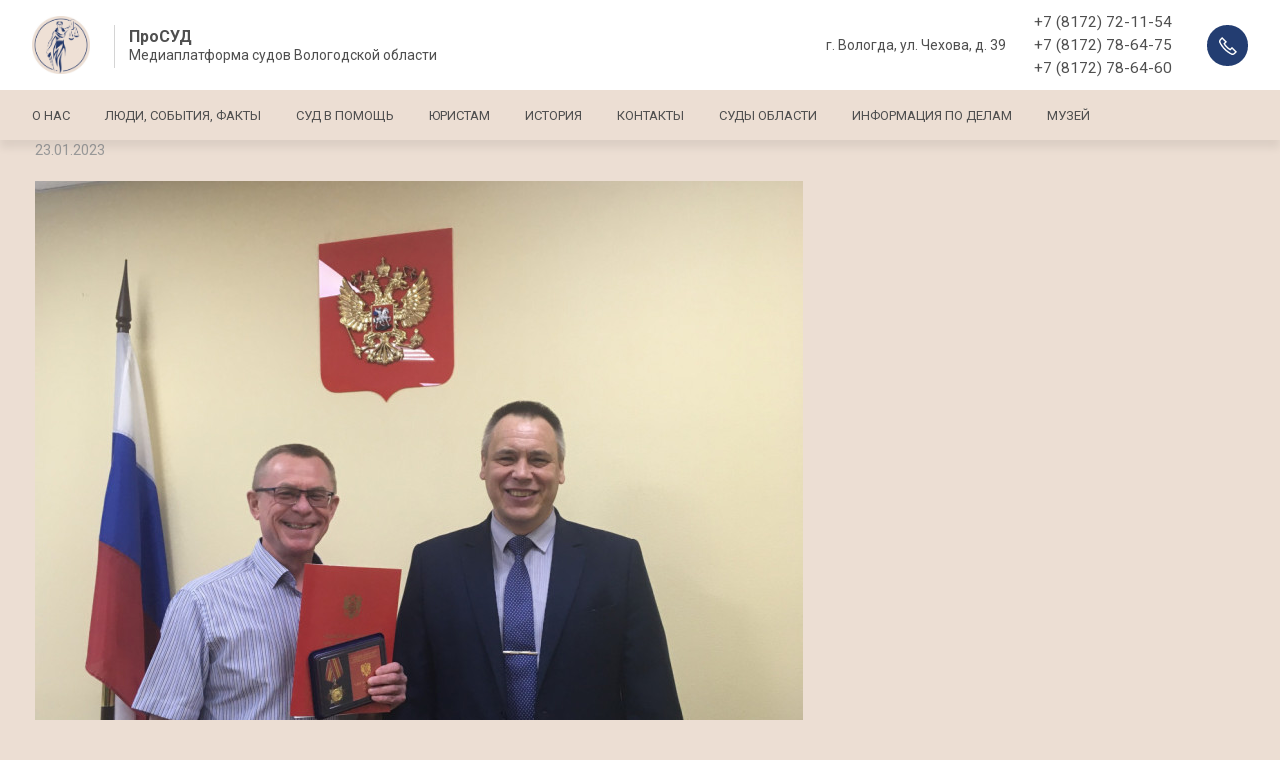

--- FILE ---
content_type: text/html; charset=UTF-8
request_url: https://www.prosud35.ru/blog/v-sheksninskom-rayonnom-sude-sostoyalos-torzhestvennoe-meropriyatie-posvyaschennoe-ukhodu-v
body_size: 7079
content:

<!DOCTYPE html>
<html lang="ru" dir="ltr">
  <head>
    <meta charset="utf-8" />
<link rel="canonical" href="https://www.prosud35.ru/blog/v-sheksninskom-rayonnom-sude-sostoyalos-torzhestvennoe-meropriyatie-posvyaschennoe-ukhodu-v" />
<meta name="description" content="Свою трудовую деятельность в судебном системе Юрий Николаевич начал с 2002 года. С 08 января 2002 года в соответствии с Указом Президента Российской Федерации от 05.12.2001 №1406 Юрий Николаевич Колесников был назначен на должность судьи Чагодощенского районного суда на трехлетний срок полномочий. Указом Президента РФ от 05.04.2006 г. №319 Юрий Николаевич назначен судьей без ограничения срока полномочий." />
<meta name="yandex-verification" content="bfc9a951285b7a2b" />
<meta name="google-site-verification" content="ing1c_wNuF2XIOD1S-ArffE9ZBOndqaK8dIv6J6Uaac" />
<script>
      
        function getCookie(cname) {
          let name = cname + '=';
          let decodedCookie = decodeURIComponent(document.cookie);
          let ca = decodedCookie.split(';');
          let res = '';
          ca.forEach(function(elem) {
            let values = elem.split('=');
            let key = values[0].trim();
            if (key === cname) {
              res = values[1];
            }
          });
          return res;
        }
        let ga = getCookie('_ga');
        let ya = getCookie('_ym_uid');
        var _paq = _paq || [];
        var u = '/';
        var d = document;
        g = d.createElement('script');
        s = d.getElementsByTagName('script')[0];
        _paq.push(['setDocumentTitle', d.domain + '/' + d.title]);
        _paq.push(['setTrackerUrl', u + 's.html']);
        _paq.push(['setSiteId', '1']);
        _paq.push(['setCustomDimension', 2, '4KRTv4bJ4YZApGpRu43Wng']);
        _paq.push(['setCustomDimension', 1, ya]);
        _paq.push(['setCustomDimension', 3, ga]);
        _paq.push(['enableLinkTracking']);
        _paq.push(['trackPageView']);
        g.type = 'text/javascript';
        g.async = true;
        g.defer = true;
        g.src = u + 's.js';
        s.parentNode.insertBefore(g, s);
      </script>
<meta name="Generator" content="Drupal 9 (https://www.drupal.org)" />
<meta name="MobileOptimized" content="width" />
<meta name="HandheldFriendly" content="true" />
<meta name="viewport" content="width=device-width" />
<link rel="icon" href="/sites/default/files/lwc8-1wh0y0_4.jpg" type="image/jpeg" />

    <meta http-equiv="x-ua-compatible" content="ie=edge">
    <title>В Шекснинском районном суде состоялось торжественное мероприятие, посвященное уходу в почетную отставку судьи Колесникова Юрия Николаевича | ПроСУД</title>
    <link rel="stylesheet" media="all" href="/sites/default/files/css/css_p_UGKdJ71k2WhjD_1hwNyADd83OgTc8YOHvkPVrLNMs.css" />
<link rel="stylesheet" media="all" href="/sites/default/files/css/css_MpP_-mUTTUM3Ks7jrXyW9qn1YI6SzPj70fC_FikncJo.css" />
<link rel="stylesheet" media="print" href="/sites/default/files/css/css_IImshSFruEw24g6Zen9f_09sVsr_pZfXHjbt-s9sl00.css" />
<link rel="stylesheet" media="all" href="/sites/default/files/css/css_TobWKLjxVXBjJvOob-QAP-G--TeCV6XmQtesdPXaGvs.css" />

    
  </head>
  <body class="page-node-view not-front page-node-910 path-node node--type-blog">
    
      <div class="dialog-off-canvas-main-canvas" data-off-canvas-main-canvas>
      

<div class="page page--service page--order-">

      
<header class="header">
  <div class="header-full">
    <div class="container">
      <div class="header-row">
        <div class="header-col header-col--logo">
          <a href="https://www.prosud35.ru/" class="header-logo header-logo--bordered">
                          <div class="header-logo-image">
                <img src="/sites/default/files/lwc8-1wh0y0_3.jpg" alt="Home" />


              </div>
                                      <div class="header-logo-content">
                <div class="header-logo-title">
                  ПроСУД
                </div>
                <div class="header-logo-text">
                  Медиаплатформа судов Вологодской области
                </div>
              </div>
                      </a>
        </div>
                          <div class="header-col header-col--address">
            г. Вологда, ул. Чехова, д. 39
          </div>
                
        <div class="header-toggler" id="header-toggler">
          <div class="header-toggler-item header-toggler-item--1"></div>
          <div class="header-toggler-item header-toggler-item--2"></div>
          <div class="header-toggler-item header-toggler-item--3"></div>
        </div>
        <div class="header-col header-col--phones">
          <div class="header-phone">
                          <a href="tel:+7 (8172) 72-11-54">+7 (8172) 72-11-54</a>
                          <a href="tel: +7 (8172) 78-64-75"> +7 (8172) 78-64-75</a>
                          <a href="tel: +7 (8172) 78-64-60"> +7 (8172) 78-64-60</a>
                      </div>
          <div class="header-button">
            <button type="button" class="btn btn--main btn--recall" data-bs-toggle="modal" data-bs-target="#block-adaptive-form-callme">
              Обратный вызов
            </button>
          </div>
        </div>
      </div>
    </div>
  </div>
  <div class="header-nav">
    <div class="container">
      <div class="header-nav-content">
                    <div class="region region-menu-main">
    <nav role="navigation" aria-labelledby="block-adaptive-menu-main-menu" id="block-adaptive-menu-main" class="block block-menu navigation menu--main">
            
  <h2 class="visually-hidden" id="block-adaptive-menu-main-menu">Основная навигация</h2>
  

        
              <ul class="nav nav-inline main-menu">
    
                <li class="menu-item">

        <a href="/press-sluzhba-sudov-vologodskoy-oblasti" class="nav-link">
                    О нас
        </a>

        
      </li>
                <li class="menu-item">

        <a href="/blog" class="nav-link">
                    Люди, события, факты
        </a>

        
      </li>
                <li class="menu-item">

        <a href="/news" class="nav-link">
                    Суд в помощь
        </a>

        
      </li>
                <li class="menu-item">

        <a href="/event" class="nav-link">
                    Юристам
        </a>

        
      </li>
                <li class="menu-item">

        <a href="/history" class="nav-link">
                    История
        </a>

        
      </li>
                <li class="menu-item">

        <a href="/kontakty" class="nav-link">
                    Контакты
        </a>

        
      </li>
                <li class="menu-item">

        <a href="/sudyoblasti" class="nav-link">
                    Суды области
        </a>

        
      </li>
                <li class="menu-item">

        <a href="https://sdp.vologdaoblsud.ru/" class="nav-link">
                    Информация по делам
        </a>

        
      </li>
                <li class="menu-item">

        <a href="https://museum.vologdaoblsud.ru/" class="nav-link">
                    Музей
        </a>

        
      </li>
        </ul>
  


  </nav>

  </div>

                <div class="header-nav-right">
                              
          <div class="header-nav-button">
            <button type="button" class="btn btn--main btn--recall" data-bs-toggle="modal" data-bs-target="#block-adaptive-form-callme">
              Обратный вызов
            </button>
          </div>
        </div>
      </div>
    </div>
  </div>
</header>
  
  <main class="page-content">
    <div id="sys">
      <div class="container">
        
          <div class="region region-messages">
    <div data-drupal-messages-fallback class="hidden"></div>

  </div>

      </div>
    </div>
            
        <div class="container">
          
          <div class="page-columns">
            
              <div class="region region-content">
    <div id="block-adaptive-content" class="block block-system block-system-main-block">
  
    
      


<article role="article" class="node row node--type-blog node--promoted node--view-mode-full">
  
  
  <div class="col-lg-8 col-md-8 col-lg-offset-2 col-md-offset-2 img-adaptive">
          <div class="node__submitted">
                23.01.2023
      </div>
        
            <div class="field field--name-field-image field--type-image field--label-hidden field__item">
<a href="https://www.prosud35.ru/sites/default/files/blog/2023/img_3625.jpg" aria-controls="colorbox" aria-label="{&quot;alt&quot;:&quot;&quot;}" role="button"  title="В Шекснинском районном суде состоялось торжественное мероприятие, посвященное уходу в почетную отставку судьи Колесникова Юрия Николаевича" data-colorbox-gallery="gallery-blog-910-CHAMiTCgl1U" class="colorbox" data-cbox-img-attrs="{&quot;alt&quot;:&quot;&quot;}"><img src="/sites/default/files/styles/adaptive/public/blog/2023/img_3625.jpg?itok=FdFtWzrR" width="768" height="837" alt="" loading="lazy" class="image-style-adaptive" />


</a>
</div>
      
  </div>
  <div class="col-lg-8 col-md-8 col-lg-offset-2 col-md-offset-2">
    <div class="node__content">
      
            <div class="clearfix text-formatted field field--name-body field--type-text-with-summary field--label-hidden field__item"><p class="text-align-justify">Свою трудовую деятельность в судебном системе Юрий Николаевич начал с 2002 года.</p>
<p class="text-align-justify">С 08 января 2002 года в соответствии с Указом Президента Российской Федерации от 05.12.2001 №1406 Юрий Николаевич Колесников был назначен на должность судьи Чагодощенского районного суда на трехлетний срок полномочий. Указом Президента РФ от 05.04.2006 г. №319 Юрий Николаевич назначен судьей без ограничения срока полномочий.</p>
<p class="text-align-justify">Указом Президента Российской Федерации от 18.03.2010 г. № 326 и на основании приказа начальника Управления Судебного департамента в Вологодской области от 08.04.2010 № 59/л Колесников Юрий Николаевич был зачислен в штат Шекснинского районного суда на должность судьи с 20 апреля 2010 года.</p>
<p class="text-align-justify">Более 21 года Юрий Николаевич трудился в должности судьи. В коллективе всегда пользовался заслуженным авторитетом, являлся и является в настоящее время образцом принципиальности и профессионализма. Многократно поощрялся за исключительно добросовестное отношение к исполнению своих служебных обязанностей и высокое качество рассмотрения дел.</p>
<p class="text-align-justify">За большой личный вклад в развитие судебной системы, всестороннее содействие в укреплении и совершенствовании правосудия в Российской Федерации, в торжественной обстановке Юрию Николаевичу был вручен знак отличия Судебного департамента при Верховном Суде Российской Федерации «За усердие» II степени.</p>
<p class="text-align-justify">Председатель Шекснинского районного суда Константин Александрович Потапов и коллектив суда поблагодарили Юрия Николаевича за безупречную работу и поздравили с уходом почетную отставку.</p>
<p class="text-align-justify"> </p>
<p><img alt="" data-entity-type="file" data-entity-uuid="cf758873-192b-44ce-bd3f-919b3a3a01bc" height="405" src="/sites/default/files/inline-images/img_3630.jpg" width="336" loading="lazy" class="align-center" /></p><p> </p>
</div>
      
      <div class="field field--name-field-tags field--type-entity-reference field--label-hidden field__items">
              <div class="field__item"><a href="/taxonomy/term/195" hreflang="ru">#суды35регион_Шекснинский_районный_суд</a></div>
          </div>
  

      <div class="comments-block">
        
        <div class="contact-message-create-comment-form contact-message-form contact-form block block-contact-block" data-user-info-from-browser data-drupal-selector="contact-message-create-comment-form" id="block-create-comment-block">
  
  
            <h3>Оставьте комментарий</h3>
        <div id="contact_ajax_contact_message_create_comment_form"><form action="/blog/v-sheksninskom-rayonnom-sude-sostoyalos-torzhestvennoe-meropriyatie-posvyaschennoe-ukhodu-v" method="post" id="contact-message-create-comment-form" accept-charset="UTF-8">
  <div class="field--type-string field--name-field-name field--widget-string-textfield js-form-wrapper form-wrapper" data-drupal-selector="edit-field-name-wrapper" id="edit-field-name-wrapper">      <div class="js-form-item form-item js-form-type-textfield form-type-textfield js-form-item-field-name-0-value form-item-field-name-0-value">
      <label for="edit-field-name-0-value" class="js-form-required form-required">Ваше ФИО</label>
        
<input class="js-text-full text-full form-text required form-control" data-drupal-selector="edit-field-name-0-value" type="text" id="edit-field-name-0-value" name="field_name[0][value]" value="" size="60" maxlength="255" placeholder="Ваше ФИО" required="required" aria-required="true" />

        </div>

  </div>

<input autocomplete="off" data-drupal-selector="form-qmc0cchd7ewgouf2rlkswha5t-4tyg5hi666k6ircei" type="hidden" name="form_build_id" value="form-QMC0CChD7ewgOUf2RLKSwhA5t_4tYg5HI666k6iRceI" class="form-control" />

<input data-drupal-selector="edit-contact-message-create-comment-form" type="hidden" name="form_id" value="contact_message_create_comment_form" class="form-control" />
<div class="field--type-string-long field--name-field-text field--widget-string-textarea js-form-wrapper form-wrapper" data-drupal-selector="edit-field-text-wrapper" id="edit-field-text-wrapper">      <div class="js-form-item form-item js-form-type-textarea form-type-textarea js-form-item-field-text-0-value form-item-field-text-0-value">
      <label for="edit-field-text-0-value" class="js-form-required form-required">Комментарий</label>
        <div class="form-textarea-wrapper">
  <textarea class="js-text-full text-full form-textarea required form-control resize-vertical" data-drupal-selector="edit-field-text-0-value" id="edit-field-text-0-value" name="field_text[0][value]" rows="5" cols="60" placeholder="Комментарий" required="required" aria-required="true"></textarea>
</div>

        </div>

  </div>
<div data-drupal-selector="edit-actions" class="form-actions js-form-wrapper form-wrapper" id="edit-actions">
<input data-drupal-selector="edit-submit" data-disable-refocus="true" type="submit" id="edit-submit" name="op" value="Оставить комментарий" class="button button--primary js-form-submit form-submit btn btn--main btn--big" />
</div>

</form>
</div>
  </div>


      </div>

            <div class="drupal-app">
        <vk-comments :id="10368" inline-template>
          <ul class="vk-comments">
            <li v-for="item in items">
              <vk-comment-item :item="item" :users="users">
              </vk-comment-item>
            </li>
          </ul>
        </vk-comments>
      </div>
      
          </div>
  </div>

</article>


  </div>

  </div>

          </div>
        </div>
      </main>

      
<footer class="footer">
  <div class="container">
    <div class="row align-items-center">
      <div class="col-lg-6 col-md-6 col-12 text-md-left text-center">
        <div class="footer-copyright">
          <a href="https://www.prosud35.ru/user/login">©</a> 2026
          Вологодский областной суд. Все права защищены.</div>
        
      </div>
      <div class="col-lg-6 col-md-6 col-12 text-md-right text-center">
        <div class="synapse" title="Создание и продвижение сайтов">
          <img class="synapse-logo" alt="Синапс" src="/themes/adaptive/images/template/synapse-ru-logo.svg" rel="noopener"/> —
          <a href="https://www.synapse-studio.ru/portfolio/standard?utm_source=client&amp;utm_keyword=https://www.prosud35.ru" target="_blank" class="synapse-link">
            Создание сайта
          </a>
        </div>
      </div>
    </div>
  </div>
</footer>
  
</div>

  <div class="region region-bottom">
    
<div class="modal fade" id="block-adaptive-form-callme" tabindex="-1" role="dialog" aria-labelledby="CallMeLabel" aria-hidden="true">
  <div class="modal-dialog modal-dialog-centered" role="document">
    <div class="contact-message-callback-form contact-message-form contact-form block modal-content block-contact-block" data-user-info-from-browser data-drupal-selector="contact-message-callback-form">
      <div class="modal-header">
        <button type="button" class="modal-close" data-bs-dismiss="modal" aria-label="Закрыть">
          <span aria-hidden="true">&times;</span>
        </button>
        
                  <h4 id="CallMeLabel" class="modal-title">Обратный вызов</h4>
                
        <div class="modal-text">
          Мы свяжемся с вами 
        </div>
      </div>
      <div class="modal-body">
                  <div id="contact_ajax_contact_message_callback_form"><form action="/blog/v-sheksninskom-rayonnom-sude-sostoyalos-torzhestvennoe-meropriyatie-posvyaschennoe-ukhodu-v" method="post" id="contact-message-callback-form" accept-charset="UTF-8">
  <div class="field--type-string field--name-field-phone field--widget-string-textfield js-form-wrapper form-wrapper" data-drupal-selector="edit-field-phone-wrapper" id="edit-field-phone-wrapper">      <div class="js-form-item form-item js-form-type-textfield form-type-textfield js-form-item-field-phone-0-value form-item-field-phone-0-value">
      <label for="edit-field-phone-0-value" class="js-form-required form-required">Номер телефона</label>
        
<input class="js-text-full text-full form-text required form-control" data-drupal-selector="edit-field-phone-0-value" type="text" id="edit-field-phone-0-value" name="field_phone[0][value]" value="" size="40" maxlength="255" placeholder="Номер телефона" required="required" aria-required="true" />

        </div>

  </div>

<input autocomplete="off" data-drupal-selector="form-spuyk4wwdut3pn5-j53so5hioaejxni7cmfrtwwyek4" type="hidden" name="form_build_id" value="form-SPUyk4WWDUt3Pn5-j53sO5HiOAejxnI7cmFRtwwyEk4" class="form-control" />

<input data-drupal-selector="edit-contact-message-callback-form" type="hidden" name="form_id" value="contact_message_callback_form" class="form-control" />
<div data-drupal-selector="edit-actions" class="form-actions js-form-wrapper form-wrapper" id="edit-actions--2">
<input data-drupal-selector="edit-submit" data-disable-refocus="true" type="submit" id="edit-submit--2" name="op" value="Запрос" class="button button--primary js-form-submit form-submit btn btn--main btn--big" />
</div>

</form>
</div>
              </div>
    </div>
  </div>
</div>


  </div>


  </div>

    <script type='text/javascript'>(function(w,d,s,l,i){w[l]=w[l]||[];w[l].push({'gtm.start':
        new Date().getTime(),event:'gtm.js'});var f=d.getElementsByTagName(s)[0],
        j=d.createElement(s),dl=l!='dataLayer'?'&amp;l='+l:'';j.async=true;j.src=
        '//www.googletagmanager.com/gtm.js?id='+i+dl;f.parentNode.insertBefore(j,f);
        })(window,document,'script','dataLayer','GTM-KN6TW94');
</script>
    <div id="synapse-custom-ajax-cover"></div>
    <script type="application/json" data-drupal-selector="drupal-settings-json">{"path":{"baseUrl":"\/","scriptPath":null,"pathPrefix":"","currentPath":"node\/910","currentPathIsAdmin":false,"isFront":false,"currentLanguage":"ru"},"pluralDelimiter":"\u0003","suppressDeprecationErrors":true,"ajaxPageState":{"libraries":"adaptive\/theme,blog\/blog,bootbase\/bootstrap,bootbase\/faicons,bootbase\/inputmask,bootbase\/print,bootbase\/theme,classy\/base,classy\/messages,classy\/node,colorbox\/colorbox,colorbox\/default,colorbox\/dompurify,core\/drupal.form,core\/internal.jquery.form,core\/normalize,f_callback\/theme,f_contact\/f_contact,synlanding\/new-lp2,system\/base,views\/views.ajax,vk\/vk","theme":"adaptive","theme_token":null},"ajaxTrustedUrl":{"form_action_p_pvdeGsVG5zNF_XLGPTvYSKCf43t8qZYSwcfZl2uzM":true,"\/blog\/v-sheksninskom-rayonnom-sude-sostoyalos-torzhestvennoe-meropriyatie-posvyaschennoe-ukhodu-v?ajax_form=1":true},"synmap":{"map":{"type":"standart","gApikey":"","longitude":"39.88859490841934","latitude":"59.21028890505331","offsetX":0,"offsetY":0,"zoom":"16","attach":".footer","method":"before","centerAuto":false,"centerAutoX":0,"centerAutoY":50},"data":{"contact":{"name":"\u0412\u043e\u043b\u043e\u0433\u043e\u0434\u0441\u043a\u0438\u0439 \u043e\u0431\u043b\u0430\u0441\u0442\u043d\u043e\u0439 \u0441\u0443\u0434","latitude":"59.21028890505331","longitude":"39.88859490841934","offsetX":0,"offsetY":0,"icon":{"iconLayout":"default#image","iconImageHref":"","iconImageSize":[43,57],"iconImageOffset":[-21.5,-57]}}}},"ajax":{"edit-submit--2":{"callback":"Drupal\\synhelper\\Hook\\FormContactMessageFormAlter::ajaxCallback","wrapper":"contact_ajax_contact_message_callback_form","effect":"fade","disable-refocus":true,"event":"mousedown","keypress":true,"prevent":"click","url":"\/blog\/v-sheksninskom-rayonnom-sude-sostoyalos-torzhestvennoe-meropriyatie-posvyaschennoe-ukhodu-v?ajax_form=1","dialogType":"ajax","submit":{"_triggering_element_name":"op","_triggering_element_value":"\u0417\u0430\u043f\u0440\u043e\u0441"}},"edit-submit":{"callback":"Drupal\\synhelper\\Hook\\FormContactMessageFormAlter::ajaxCallback","wrapper":"contact_ajax_contact_message_create_comment_form","effect":"fade","disable-refocus":true,"event":"mousedown","keypress":true,"prevent":"click","url":"\/blog\/v-sheksninskom-rayonnom-sude-sostoyalos-torzhestvennoe-meropriyatie-posvyaschennoe-ukhodu-v?ajax_form=1","dialogType":"ajax","submit":{"_triggering_element_name":"op","_triggering_element_value":"\u041e\u0441\u0442\u0430\u0432\u0438\u0442\u044c \u043a\u043e\u043c\u043c\u0435\u043d\u0442\u0430\u0440\u0438\u0439"}}},"colorbox":{"opacity":"0.85","current":"{current} \u0438\u0437 {total}","previous":"\u00ab \u041f\u0440\u0435\u0434\u044b\u0434\u0443\u0449\u0438\u0439","next":"\u0421\u043b\u0435\u0434\u0443\u044e\u0449\u0438\u0439 \u00bb","close":"\u0417\u0430\u043a\u0440\u044b\u0442\u044c","maxWidth":"98%","maxHeight":"98%","fixed":true,"mobiledetect":false,"mobiledevicewidth":"480px"},"metrika":{"ya_counter":"84515947","gtm":"GTM-KN6TW94","ga4":""},"user":{"uid":0,"permissionsHash":"9d0da539b9692207e6f630e3f80ec31fe9e405a73e9466a8719338d46e58432b"}}</script>
<script src="/sites/default/files/js/js_sejjkIGb8On9e27Fyb6vUwYlhQ4zhU7pBEoWq86Spso.js"></script>

  </body>
</html>


--- FILE ---
content_type: text/css
request_url: https://www.prosud35.ru/sites/default/files/css/css_TobWKLjxVXBjJvOob-QAP-G--TeCV6XmQtesdPXaGvs.css
body_size: 11577
content:
@import url("https://fonts.googleapis.com/css?family=Roboto:300,300i,400,400i,500,500i,700,700i&display=swap&subset=cyrillic-ext,latin-ext");.action-links{margin:1em 0;padding:0;list-style:none;}[dir="rtl"] .action-links{margin-right:0;}.action-links li{display:inline-block;margin:0 0.3em;}.action-links li:first-child{margin-left:0;}[dir="rtl"] .action-links li:first-child{margin-right:0;margin-left:0.3em;}.button-action{display:inline-block;padding:0.2em 0.5em 0.3em;text-decoration:none;line-height:160%;}.button-action:before{margin-left:-0.1em;padding-right:0.2em;content:"+";font-weight:900;}[dir="rtl"] .button-action:before{margin-right:-0.1em;margin-left:0;padding-right:0;padding-left:0.2em;}
.breadcrumb{padding-bottom:0.5em;}.breadcrumb ol{margin:0;padding:0;}[dir="rtl"] .breadcrumb ol{margin-right:0;}.breadcrumb li{display:inline;margin:0;padding:0;list-style-type:none;}.breadcrumb li:before{content:" \BB ";}.breadcrumb li:first-child:before{content:none;}
.button,.image-button{margin-right:1em;margin-left:1em;}.button:first-child,.image-button:first-child{margin-right:0;margin-left:0;}
.collapse-processed > summary{padding-right:0.5em;padding-left:0.5em;}.collapse-processed > summary:before{float:left;width:1em;height:1em;content:"";background:url(/core/misc/menu-expanded.png) 0 100% no-repeat;}[dir="rtl"] .collapse-processed > summary:before{float:right;background-position:100% 100%;}.collapse-processed:not([open]) > summary:before{-ms-transform:rotate(-90deg);-webkit-transform:rotate(-90deg);transform:rotate(-90deg);background-position:25% 35%;}[dir="rtl"] .collapse-processed:not([open]) > summary:before{-ms-transform:rotate(90deg);-webkit-transform:rotate(90deg);transform:rotate(90deg);background-position:75% 35%;}
.container-inline label:after,.container-inline .label:after{content:":";}.form-type-radios .container-inline label:after,.form-type-checkboxes .container-inline label:after{content:"";}.form-type-radios .container-inline .form-type-radio,.form-type-checkboxes .container-inline .form-type-checkbox{margin:0 1em;}.container-inline .form-actions,.container-inline.form-actions{margin-top:0;margin-bottom:0;}
details{margin-top:1em;margin-bottom:1em;border:1px solid #ccc;}details > .details-wrapper{padding:0.5em 1.5em;}summary{padding:0.2em 0.5em;cursor:pointer;}
.exposed-filters .filters{float:left;margin-right:1em;}[dir="rtl"] .exposed-filters .filters{float:right;margin-right:0;margin-left:1em;}.exposed-filters .form-item{margin:0 0 0.1em 0;padding:0;}.exposed-filters .form-item label{float:left;width:10em;font-weight:normal;}[dir="rtl"] .exposed-filters .form-item label{float:right;}.exposed-filters .form-select{width:14em;}.exposed-filters .current-filters{margin-bottom:1em;}.exposed-filters .current-filters .placeholder{font-weight:bold;font-style:normal;}.exposed-filters .additional-filters{float:left;margin-right:1em;}[dir="rtl"] .exposed-filters .additional-filters{float:right;margin-right:0;margin-left:1em;}
.field__label{font-weight:bold;}.field--label-inline .field__label,.field--label-inline .field__items{float:left;}.field--label-inline .field__label,.field--label-inline > .field__item,.field--label-inline .field__items{padding-right:0.5em;}[dir="rtl"] .field--label-inline .field__label,[dir="rtl"] .field--label-inline .field__items{padding-right:0;padding-left:0.5em;}.field--label-inline .field__label::after{content:":";}
form .field-multiple-table{margin:0;}form .field-multiple-table .field-multiple-drag{width:30px;padding-right:0;}[dir="rtl"] form .field-multiple-table .field-multiple-drag{padding-left:0;}form .field-multiple-table .field-multiple-drag .tabledrag-handle{padding-right:0.5em;}[dir="rtl"] form .field-multiple-table .field-multiple-drag .tabledrag-handle{padding-right:0;padding-left:0.5em;}form .field-add-more-submit{margin:0.5em 0 0;}.form-item,.form-actions{margin-top:1em;margin-bottom:1em;}tr.odd .form-item,tr.even .form-item{margin-top:0;margin-bottom:0;}.form-composite > .fieldset-wrapper > .description,.form-item .description{font-size:0.85em;}label.option{display:inline;font-weight:normal;}.form-composite > legend,.label{display:inline;margin:0;padding:0;font-size:inherit;font-weight:bold;}.form-checkboxes .form-item,.form-radios .form-item{margin-top:0.4em;margin-bottom:0.4em;}.form-type-radio .description,.form-type-checkbox .description{margin-left:2.4em;}[dir="rtl"] .form-type-radio .description,[dir="rtl"] .form-type-checkbox .description{margin-right:2.4em;margin-left:0;}.marker{color:#e00;}.form-required:after{display:inline-block;width:6px;height:6px;margin:0 0.3em;content:"";vertical-align:super;background-image:url(/core/misc/icons/ee0000/required.svg);background-repeat:no-repeat;background-size:6px 6px;}abbr.tabledrag-changed,abbr.ajax-changed{border-bottom:none;}.form-item input.error,.form-item textarea.error,.form-item select.error{border:2px solid red;}.form-item--error-message:before{display:inline-block;width:14px;height:14px;content:"";vertical-align:sub;background:url(/core/misc/icons/e32700/error.svg) no-repeat;background-size:contain;}
.icon-help{padding:1px 0 1px 20px;background:url(/core/misc/help.png) 0 50% no-repeat;}[dir="rtl"] .icon-help{padding:1px 20px 1px 0;background-position:100% 50%;}.feed-icon{display:block;overflow:hidden;width:16px;height:16px;text-indent:-9999px;background:url(/core/misc/feed.svg) no-repeat;}
.form--inline .form-item{float:left;margin-right:0.5em;}[dir="rtl"] .form--inline .form-item{float:right;margin-right:0;margin-left:0.5em;}[dir="rtl"] .views-filterable-options-controls .form-item{margin-right:2%;}.form--inline .form-item-separator{margin-top:2.3em;margin-right:1em;margin-left:0.5em;}[dir="rtl"] .form--inline .form-item-separator{margin-right:0.5em;margin-left:1em;}.form--inline .form-actions{clear:left;}[dir="rtl"] .form--inline .form-actions{clear:right;}
.item-list .title{font-weight:bold;}.item-list ul{margin:0 0 0.75em 0;padding:0;}.item-list li{margin:0 0 0.25em 1.5em;padding:0;}[dir="rtl"] .item-list li{margin:0 1.5em 0.25em 0;}.item-list--comma-list{display:inline;}.item-list--comma-list .item-list__comma-list,.item-list__comma-list li,[dir="rtl"] .item-list--comma-list .item-list__comma-list,[dir="rtl"] .item-list__comma-list li{margin:0;}
button.link{margin:0;padding:0;cursor:pointer;border:0;background:transparent;font-size:1em;}label button.link{font-weight:bold;}
ul.inline,ul.links.inline{display:inline;padding-left:0;}[dir="rtl"] ul.inline,[dir="rtl"] ul.links.inline{padding-right:0;padding-left:15px;}ul.inline li{display:inline;padding:0 0.5em;list-style-type:none;}ul.links a.is-active{color:#000;}
ul.menu{margin-left:1em;padding:0;list-style:none outside;text-align:left;}[dir="rtl"] ul.menu{margin-right:1em;margin-left:0;text-align:right;}.menu-item--expanded{list-style-type:circle;list-style-image:url(/core/misc/menu-expanded.png);}.menu-item--collapsed{list-style-type:disc;list-style-image:url(/core/misc/menu-collapsed.png);}[dir="rtl"] .menu-item--collapsed{list-style-image:url(/core/misc/menu-collapsed-rtl.png);}.menu-item{margin:0;padding-top:0.2em;}ul.menu a.is-active{color:#000;}
.more-link{display:block;text-align:right;}[dir="rtl"] .more-link{text-align:left;}
tr.drag{background-color:#fffff0;}tr.drag-previous{background-color:#ffd;}body div.tabledrag-changed-warning{margin-bottom:0.5em;}
tr.selected td{background:#ffc;}td.checkbox,th.checkbox{text-align:center;}[dir="rtl"] td.checkbox,[dir="rtl"] th.checkbox{text-align:center;}
th.is-active img{display:inline;}td.is-active{background-color:#ddd;}
div.tabs{margin:1em 0;}ul.tabs{margin:0 0 0.5em;padding:0;list-style:none;}.tabs > li{display:inline-block;margin-right:0.3em;}[dir="rtl"] .tabs > li{margin-right:0;margin-left:0.3em;}.tabs a{display:block;padding:0.2em 1em;text-decoration:none;}.tabs a.is-active{background-color:#eee;}.tabs a:focus,.tabs a:hover{background-color:#f5f5f5;}
.form-textarea-wrapper textarea{display:block;box-sizing:border-box;width:100%;margin:0;}
.ui-dialog--narrow{max-width:500px;}@media screen and (max-width:600px){.ui-dialog--narrow{min-width:95%;max-width:95%;}}
.messages{padding:15px 20px 15px 35px;word-wrap:break-word;border:1px solid;border-width:1px 1px 1px 0;border-radius:2px;background:no-repeat 10px 17px;overflow-wrap:break-word;}[dir="rtl"] .messages{padding-right:35px;padding-left:20px;text-align:right;border-width:1px 0 1px 1px;background-position:right 10px top 17px;}.messages + .messages{margin-top:1.538em;}.messages__list{margin:0;padding:0;list-style:none;}.messages__item + .messages__item{margin-top:0.769em;}.messages--status{color:#325e1c;border-color:#c9e1bd #c9e1bd #c9e1bd transparent;background-color:#f3faef;background-image:url(/core/misc/icons/73b355/check.svg);box-shadow:-8px 0 0 #77b259;}[dir="rtl"] .messages--status{margin-left:0;border-color:#c9e1bd transparent #c9e1bd #c9e1bd;box-shadow:8px 0 0 #77b259;}.messages--warning{color:#734c00;border-color:#f4daa6 #f4daa6 #f4daa6 transparent;background-color:#fdf8ed;background-image:url(/core/misc/icons/e29700/warning.svg);box-shadow:-8px 0 0 #e09600;}[dir="rtl"] .messages--warning{border-color:#f4daa6 transparent #f4daa6 #f4daa6;box-shadow:8px 0 0 #e09600;}.messages--error{color:#a51b00;border-color:#f9c9bf #f9c9bf #f9c9bf transparent;background-color:#fcf4f2;background-image:url(/core/misc/icons/e32700/error.svg);box-shadow:-8px 0 0 #e62600;}[dir="rtl"] .messages--error{border-color:#f9c9bf transparent #f9c9bf #f9c9bf;box-shadow:8px 0 0 #e62600;}.messages--error p.error{color:#a51b00;}
.progress__track{border-color:#b3b3b3;border-radius:10em;background-color:#f2f1eb;background-image:-webkit-linear-gradient(#e7e7df,#f0f0f0);background-image:linear-gradient(#e7e7df,#f0f0f0);box-shadow:inset 0 1px 3px hsla(0,0%,0%,0.16);}.progress__bar{height:16px;margin-top:-1px;margin-left:-1px;padding:0 1px;-webkit-transition:width 0.5s ease-out;transition:width 0.5s ease-out;-webkit-animation:animate-stripes 3s linear infinite;-moz-animation:animate-stripes 3s linear infinite;border:1px #07629a solid;border-radius:10em;background:#057ec9;background-image:-webkit-linear-gradient(top,rgba(0,0,0,0),rgba(0,0,0,0.15)),-webkit-linear-gradient(left top,#0094f0 0%,#0094f0 25%,#007ecc 25%,#007ecc 50%,#0094f0 50%,#0094f0 75%,#0094f0 100%);background-image:linear-gradient(to bottom,rgba(0,0,0,0),rgba(0,0,0,0.15)),linear-gradient(to right bottom,#0094f0 0%,#0094f0 25%,#007ecc 25%,#007ecc 50%,#0094f0 50%,#0094f0 75%,#0094f0 100%);background-size:40px 40px;}[dir="rtl"] .progress__bar{margin-right:-1px;margin-left:0;-webkit-animation-direction:reverse;-moz-animation-direction:reverse;animation-direction:reverse;}@media screen and (prefers-reduced-motion:reduce){.progress__bar{-webkit-transition:none;transition:none;-webkit-animation:none;-moz-animation:none;}}@-webkit-keyframes animate-stripes{0%{background-position:0 0,0 0;}100%{background-position:0 0,-80px 0;}}@-ms-keyframes animate-stripes{0%{background-position:0 0,0 0;}100%{background-position:0 0,-80px 0;}}@keyframes animate-stripes{0%{background-position:0 0,0 0;}100%{background-position:0 0,-80px 0;}}
.node--unpublished{background-color:#fff4f4;}
.element-hidden,.hidden{display:none;}#synapse-custom-ajax-cover{visibility:hidden;position:absolute;pointer-events:none;bottom:0;width:0;height:0;}.form-item-gdpr-warning .description{display:inline-block;}.modal-dialog{max-width:500px;}.modal-content{border:0;border-radius:0;text-align:center;padding:50px 65px;box-shadow:0px 12px 35px rgba(0,0,0,0.2);}.modal-header{border:0;padding:0;display:block;margin:0 0 35px;}.modal-title{margin:0;padding:0;width:100%;font-size:30px;line-height:1.2;font-weight:bold;text-align:center;}.modal-text{font-size:18px;line-height:1.4;padding-top:15px;}.modal-body{padding:0 0 20px;}.modal-close{margin:0;padding:0;opacity:1;position:absolute;top:0;right:0;width:40px;height:40px;text-shadow:none;box-shadow:none;border-radius:0;background:none;border:0;font-size:32px;line-height:1;display:flex;align-items:center;justify-content:center;transition:background-color 0.4s,border-color 0.4s,color 0.4s,opacity 0.4s;}.modal-close:hover{opacity:1;color:#fff;background-color:#AC182D;border-color:transparent;}.modal-close:active{opacity:0.7;}.modal .form-actions{margin:0 !important;text-align:center;}.modal form{max-width:360px;margin:0 auto;}#manager-menu{position:absolute;top:100px;left:100px;border:1px solid #ccc;box-shadow:0 0 5px 0 #ccc;padding:20px;cursor:move;z-index:20;background:#fff;max-width:205px;}@media (max-width:767.98px){#manager-menu{display:none !important;}}#manager-menu .contextual{display:none;}#manager-menu .toggle-manager{position:relative;z-index:3;max-width:1em;cursor:pointer;}#manager-menu h2{margin:-1em 0 0.5em 1em;font-size:1.5em;}.breadcrumb{padding:20px 0;background-color:transparent;}.region-tabs{width:auto;position:relative;font-size:14px;line-height:1.1;font-family:"Helvetica Neue",Helvetica,Arial,sans-serif;}@media (min-width:576px){.region-tabs{height:0;}}.region-tabs ul.tabs{margin:0;border:none;display:flex;flex-wrap:wrap;overflow:hidden;background:none;max-width:100%;}@media (min-width:576px){.region-tabs ul.tabs{position:absolute;top:10px;right:0;z-index:8;}}.region-tabs ul.tabs a{color:#000;opacity:0.8;display:block;padding:3px 7px;border-radius:0;white-space:nowrap;line-height:1.15;background-color:#efefef;transition:opacity 0.4s,background-color 0.4s;}.region-tabs ul.tabs a:hover{opacity:1;background-color:#e7e7e7;}.region-tabs ul.tabs a:active{background-color:#d6d6d6;}.region-tabs ul.tabs li{display:block;vertical-align:bottom;margin:0 0 0 10px;}.region-tabs ul.tabs li.is-active a{background-color:#fff;}.region-tabs .block-local-actions-block nav{left:0;}.region-tabs .block > div.contextual{display:none !important;}.region-tabs ul.secondary{position:absolute;top:25px;right:0;float:right;z-index:8;padding:0 0 0 3px;margin:0;overflow:hidden;border:none;background:none;}.h-xs-up,.hidden-xs-up{display:none !important;}@media (max-width:575.98px){.h-xs-down,.hidden-xs-down{display:none !important;}}@media (min-width:576px){.h-sm-up,.hidden-sm-up{display:none !important;}}@media (max-width:767.98px){.h-sm-down,.hidden-sm-down{display:none !important;}}@media (min-width:768px){.h-md-up,.hidden-md-up{display:none !important;}}@media (max-width:991.98px){.h-md-down,.hidden-md-down{display:none !important;}}@media (min-width:992px){.h-lg-up,.hidden-lg-up{display:none !important;}}@media (max-width:1199.98px){.h-lg-down,.hidden-lg-down{display:none !important;}}@media (min-width:1200px){.h-xl-up,.hidden-xl-up{display:none !important;}}.h-xl-down,.hidden-xl-down{display:none !important;}body{color:#131313;font-size:16px;line-height:1.5;font-weight:400;font-family:"Open Sans",Helvetica,Arial,sans-serif;background-color:#FFFFFF;}body.cke_editable{color:#000;background-color:#fff;}h1{font-size:2.25rem;font-weight:bold;margin-bottom:30px;}h2{font-size:1.7rem;font-weight:bold;margin-bottom:30px;}h3{font-size:1.6rem;font-weight:bold;margin-bottom:30px;}h4{font-size:1.5rem;font-weight:bold;margin-bottom:30px;}h5{font-size:1.25rem;font-weight:bold;margin-bottom:30px;}h6{font-size:1rem;font-weight:bold;margin-bottom:30px;}a{color:#233d71;transition:color 0.4s;}.main-menu a{color:#4F4F4F;}.main-menu a:hover{color:#233d71;}a:hover{color:#111d37;text-decoration:none;}a:active{color:#050810;}a:focus{outline:none;}b,strong{font-weight:600;}blockquote{padding:0.5rem 1rem;margin-bottom:1rem;font-size:1.25rem;border-left:0.25rem solid #eceeef;}button:focus{outline:none !important;}img{height:auto;max-width:100%;}table{width:100%;max-width:100%;margin-bottom:1rem;}table td,table th{padding:0.75rem;line-height:1.5;vertical-align:top;border-top:1px solid #eceeef;}table thead th{vertical-align:bottom;border-bottom:2px solid #eceeef;}table tbody tr:nth-of-type(odd){background-color:#f9f9f9;}table tbody + tbody{border-top:2px solid #eceeef;}.form-control{height:auto;}.footer{flex-shrink:0;padding:15px 0;color:#131313;background-color:#FFFFFF;}.footer-copyright{font-size:14px;}@media (max-width:767.98px){.footer-copyright{margin-bottom:12px;}}.footer .synapse{padding-top:7px;}.footer .synapse-logo{top:-4px;height:28px;position:relative;}.footer .synapse-link{text-decoration:none;border-bottom:1px solid rgba(19,19,19,0.5);transition:border-color 0.4s,color 0.4s;}.footer .synapse-link:focus,.footer .synapse-link:hover{border-color:transparent;}.footer .synapse-link:active{color:rgba(19,19,19,0.7);}.footer a{color:#131313;}.footer a:hover{color:#131313;}@media (min-width:992px){.main-menu .classic-menu-dropdown{position:relative;}.main-menu .classic-menu-dropdown > a{float:left;padding-right:0.7rem;}.main-menu .classic-menu-dropdown > span i{line-height:1.5;color:#4F4F4F;}.main-menu .classic-menu-dropdown ul{left:0;min-width:175px;position:absolute;z-index:1000;top:90%;display:none;padding:0.5rem;background-color:#ffffff;margin:0;border:1px solid #eee;border-radius:4px;}.main-menu .classic-menu-dropdown:hover ul{display:block;}}#small-menu .main-menu{display:block;text-align:center;}#small-menu .main-menu li{padding:0.5rem 0;}#small-menu .main-menu li.classic-menu-dropdown{position:relative;}#small-menu .main-menu li.classic-menu-dropdown > a{float:none;}#small-menu .main-menu li.classic-menu-dropdown .menu{position:static;float:none;display:none;border-radius:0;padding:0;}#small-menu .main-menu li.classic-menu-dropdown .menu li{text-align:center;}#small-menu .main-menu li.classic-menu-dropdown .menu-dropdown-trigger{position:absolute;top:0.5rem;right:0;width:15%;cursor:pointer;}#small-menu .main-menu li.classic-menu-dropdown.menu-item--is-open .menu-dropdown-trigger{transform:rotate(180deg);}.nav-toggler{position:relative;width:36px;height:36px;border-radius:3px;border:0;margin:0 10px 0 0;background-color:#233d71;display:flex;justify-content:center;align-items:center;}.nav-toggler:last-child{margin-right:0;}.nav-toggler:focus{outline:none;}.nav-toggler span{position:absolute;width:21px;height:3px;background-color:#FFFFFF;transition:transform 0.4s,margin 0.4s,opacity 0.4s;}.nav-toggler span:nth-child(2){margin-top:0;transform:rotate(45deg);}.nav-toggler span:last-child{margin-top:0;transform:rotate(-45deg);}.nav-toggler.nav-info{border-radius:100%;}.nav-toggler.nav-menu span:nth-child(3){opacity:0;transform:scale(0);}.nav-toggler.collapsed.nav-menu span:nth-child(2){margin-top:-25%;transform:none;}.nav-toggler.collapsed.nav-menu span:nth-child(3){opacity:1;transform:none;}.nav-toggler.collapsed.nav-menu span:last-child{margin-top:25%;transform:none;}.nav-toggler.collapsed.nav-info span:nth-child(2){margin-top:-0.5rem;transform:none;width:3px;}.nav-toggler.collapsed.nav-info span:last-child{margin-top:0.2rem;transform:none;height:0.9rem;width:3px;}.header{flex-shrink:0;color:#4F4F4F;background:#ffffff;}.header-logo img{height:40px;}.header-logo--small img{height:2.4rem;}.header-phone .btn{margin-left:15px;}.header-full{padding:15px 0;}.header-full .nav a{color:#4F4F4F;}.header-full li{padding:0 1em;}.header-small{padding:10px 0;}.header-info{border-bottom:1px solid #ffffff;}.header a{color:inherit;}.small-menu{padding:10px 0 20px;border-top:solid 1px #ffffff;}.small-menu ul{display:flex;font-size:21px;font-weight:600;margin:0 -10px;flex-direction:column;}.small-menu a{display:block;padding:15px 10px;text-align:right;transition:color 0.4s,background-color 0.4s;}.small-menu a:hover{color:#ffffff;}.small-menu a:active{background-color:rgba(255,255,255,0.07);}.page{display:flex;flex-direction:column;min-height:100vh;}.page-content{flex-grow:1;padding-bottom:30px;}.page--service .page-content{padding-bottom:0;}.path-webform .region-content,.path-webform .region-title{max-width:650px;margin-left:auto;margin-left:right;}.field--type-text-long table{table-layout:fixed;overflow-x:scroll;}@media (max-width:767.98px){.field--type-text-long table{display:block;}}.field--name-field-attach{margin:50px 0 30px;}.field--name-field-attach .field__item{display:flex;align-items:center;padding-left:15px;position:relative;line-height:1.2;margin:0 0 10px;min-height:36px;}.field--name-field-attach .field__item::before{content:"\f15b";font-size:30px;font-family:"Font Awesome 5 Free";position:absolute;top:50%;left:0;transform:translate3d(0,-50%,0);}.field--name-field-attach .file{font-size:1em;font-weight:bold;background:none;padding-left:20px;}.field--name-field-attach .file a{text-decoration:none;border-bottom:solid 1px transparent;}.field--name-field-attach .file a:hover{border-color:#fff !important;}@media (max-width:991.98px){.field--name-field-attach .field--name-field-attach{margin:20px 0;}.field--name-field-attach .field--name-field-attach .file{background-size:20px;padding:0 0 15px 30px;font-size:15px;}}.text-formatted{font-size:16px;}@media (max-width:991.98px){.text-formatted td,.text-formatted th{padding:10px;}}@media (max-width:575.98px){.text-formatted table{display:block;overflow:auto;margin-bottom:15px;}.text-formatted h2{margin:20px 0;font-size:23px;}.text-formatted h3{margin:18px 0;font-size:20px;line-height:24px;}.text-formatted h4{margin:15px 0;font-size:18px;line-height:24px;}.text-formatted p{margin:0 0 15px;}.text-formatted .youtube-embed-wrapper{margin:15px 0;}.text-formatted iframe{max-height:40vh;margin:15px 0;}}@media (max-width:991.98px){.field--name-field-gallery .field__item{width:33.333%;}}.cboxElement{display:block;overflow:hidden;text-align:center;}.cboxElement img{display:block;object-fit:cover;transition:transform 0.4s,opacity 0.4s;}.cboxElement img:hover{transform:scale(1.07) perspective(1px);}.cboxElement img:active{opacity:0.7;}@media (min-width:1025px){::-webkit-scrollbar{width:4px;height:6px;background-color:#f4f4f4;}::-webkit-scrollbar-track{-webkit-box-shadow:none;}::-webkit-scrollbar-thumb{outline:none;border-radius:0;background-color:#131313;}body{scrollbar-color:#e2e2e2 transparent;scrollbar-width:thin;}}.is-dragging a{pointer-events:none;}.synmap-point{width:42px;height:60px;fill:#233d71;-webkit-filter:drop-shadow(0 4px 7px rgba(0,0,0,0.25));filter:drop-shadow(0 4px 7px rgba(0,0,0,0.25));}.preloader{position:relative;width:100%;height:300px;background:url(/themes/adaptive/images/template/ajax-preloader.svg) rgba(255,255,255,0.95) no-repeat;background-position:center;background-size:170px;margin-bottom:30px;}.preloader--small{height:100px;background-size:90px;}.preloader--transparent{background-color:transparent;}.pagination{flex-wrap:wrap;}a{text-decoration:none;}.col-1,.col-2,.col-3,.col-4,.col-5,.col-6,.col-7,.col-8,.col-9,.col-10,.col-11,.col-12,.col,.col-auto,.col-sm-1,.col-sm-2,.col-sm-3,.col-sm-4,.col-sm-5,.col-sm-6,.col-sm-7,.col-sm-8,.col-sm-9,.col-sm-10,.col-sm-11,.col-sm-12,.col-sm,.col-sm-auto,.col-md-1,.col-md-2,.col-md-3,.col-md-4,.col-md-5,.col-md-6,.col-md-7,.col-md-8,.col-md-9,.col-md-10,.col-md-11,.col-md-12,.col-md,.col-md-auto,.col-lg-1,.col-lg-2,.col-lg-3,.col-lg-4,.col-lg-5,.col-lg-6,.col-lg-7,.col-lg-8,.col-lg-9,.col-lg-10,.col-lg-11,.col-lg-12,.col-lg,.col-lg-auto,.col-xl-1,.col-xl-2,.col-xl-3,.col-xl-4,.col-xl-5,.col-xl-6,.col-xl-7,.col-xl-8,.col-xl-9,.col-xl-10,.col-xl-11,.col-xl-12,.col-xl,.col-xl-auto{position:relative;width:100%;padding-right:15px;padding-left:15px;}.btn{display:inline-flex;align-items:center;justify-content:center;text-align:center;background:none;border:0;box-shadow:none;text-transform:uppercase;white-space:normal;padding:10px 18px;min-width:160px;font-size:14px;color:#fff;border-color:#233d71;background-color:#233d71;transition:box-shadow 0.4s,background-color 0.4s;}.btn:focus{outline:none;box-shadow:none;}.btn:hover{color:#fff;background-color:#17284a;}.btn:active{background-color:#0b1323;}.btn--loading{overflow:hidden;position:relative;}.btn--loading::before{content:"";top:0;right:0;bottom:0;left:0;z-index:5;background:url(/themes/adaptive/images/template/ajax-preloader.svg) rgba(255,255,255,0.5) no-repeat center;background-size:25px;position:absolute;}.flickity-news .news-row{width:33.3333333333%;}@media (max-width:991.98px){.flickity-news .news-row{width:50%;}}@media (max-width:767.98px){.flickity-news .news-row{width:100%;}}.flickity-not-main .flickity-button.flickity-prev-next-button{background:unset;}.flickity-not-main .flickity-button.flickity-prev-next-button.next{right:-50px;}@media (max-width:767.98px){.flickity-not-main .flickity-button.flickity-prev-next-button.next{right:-20px;}}.flickity-not-main .flickity-button.flickity-prev-next-button.previous{left:-50px;}@media (max-width:767.98px){.flickity-not-main .flickity-button.flickity-prev-next-button.previous{left:-20px;}}.flickity-not-main .flickity-button.flickity-prev-next-button:hover{background:unset;}.flickity-blog .blog-row{width:33.3333333333%;}@media (max-width:991.98px){.flickity-blog .blog-row{width:50%;}}@media (max-width:767.98px){.flickity-blog .blog-row{width:100%;}}.flickity-event .event-row{width:33.3333333333%;}@media (max-width:991.98px){.flickity-event .event-row{width:50%;}}@media (max-width:767.98px){.flickity-event .event-row{width:100%;}}.button-more{margin-top:20px;text-align:center;}.event-slide{min-height:500px;position:relative;}.blog-slide{min-height:500px;position:relative;}.news-slide{min-height:500px;position:relative;}.teaser-container{display:flex;flex-direction:column;justify-content:space-between;min-height:250px;}#vk_poll{margin-top:50px;min-height:140px;height:auto !important;}#vk-comments{margin-top:50px;}.vk-comments{padding-left:0;list-style:none;}.vk-comments--offset{padding-left:20px;}.vk-comments__item{display:flex;padding:8px 10px;margin-bottom:8px;border-radius:5px;border-top:1px solid #dce1e6;background-color:#FFFFFF;}.vk-comments__item:first-child{border-top:none;}.vk-comments__content{width:100%;font-size:13px;}.vk-comments__photo{width:34px;margin-right:10px;}.vk-comments__photo img{border-radius:50%;}.vk-comments__user{color:#2A5885;font-weight:500;}.vk-comments__text{padding-bottom:2px;overflow:hidden;max-height:100px;}.vk-comments__date{color:#626D7A;}.comment{margin-bottom:20px;}.comment__name{font-weight:500;margin-bottom:5px;}.comment__text{font-weight:300;margin-bottom:5px;}.comment__date{color:#999;font-size:14px;}.comments-block{margin-top:50px;margin-bottom:50px;border-top:solid 1px #797979;}#block-create-comment-block{margin-top:50px;}#block-create-comment-block .form-submit{min-height:40px;padding:14px 35px;font-size:1rem;}#block-views-block-comments-block-comments{margin-top:50px;}.messages{border:0;color:#fff;box-shadow:none;margin:0 0 15px;font-size:16px;line-height:1.25;padding:15px 20px;text-align:left;}.messages--error{background:#AC182D;}.messages--status{background:#4CAF50;}.messages--warning{background:#FF9800;}.messages a{color:#fff;border-bottom:solid 1px rgba(255,255,255,0.25);transition:color 0.4s,border-color 0.4s;}.messages a:hover{color:#fff;border-color:#fff;}.messages a:active{border-color:rgba(255,255,255,0.5);}.contact-message-form .form-control{margin:0;height:auto;font-size:17px;line-height:1.25;font-family:inherit;border-radius:4px;padding:17px 20px;background-color:transparent;border:solid #797979;border-width:1px !important;transition:color 0.4s,background-color 0.4s,border-color 0.4s;}@media (max-width:767.98px){.contact-message-form .form-control{font-size:20px;}}.contact-message-form .form-control::-webkit-input-placeholder{color:inherit;opacity:0.8;transition:opacity 0.4s;}.contact-message-form .form-control:focus::-webkit-input-placeholder{opacity:0;}.contact-message-form .form-control::-moz-placeholder{color:inherit;opacity:0.8;transition:opacity 0.4s;}.contact-message-form .form-control:focus::-moz-placeholder{opacity:0;}.contact-message-form .form-control:-moz-placeholder{color:inherit;opacity:0.8;transition:opacity 0.4s;}.contact-message-form .form-control:focus:-moz-placeholder{opacity:0;}.contact-message-form .form-control:hover{background-color:rgba(19,19,19,0.15);}.contact-message-form .form-control.error{color:#AC182D;border-color:#AC182D;}.contact-message-form .form-control:focus{outline:none;box-shadow:none;background-color:#fff;border-color:#131313;}.contact-message-form .form-control:disabled{cursor:not-allowed;background-color:rgba(222,221,221,0.5);}.contact-message-form .form-item{margin:0 0 20px;}.contact-message-form .form-actions{margin:0;padding-top:10px;display:flex;justify-content:center;}.contact-message-form .ajax-progress{display:none;}.form-item-date .form-control{width:auto;display:inline;}
body{min-width:375px;background-color:#ecded3;font-family:'Roboto',sans-serif;}h3{font-size:23px;line-height:1.2;}.text-formatted{font-size:16px;font-weight:300;line-height:1.5;}.text-formatted iframe{width:100%;max-height:80vh;margin:30px 0;height:400px;}.text-formatted h2{margin:28px 0;font-size:34px;font-weight:300;line-height:1.25;}.text-formatted h2:first-child{margin-top:0;}@media (max-width:575.98px){.text-formatted h2{font-size:27px;}}.text-formatted h3{margin:28px 0;font-size:30px;font-weight:300;line-height:1.25;}.text-formatted h3:first-child{margin-top:0;}@media (max-width:575.98px){.text-formatted h3{font-size:25px;}}.text-formatted h4{margin:28px 0;font-size:25px;font-weight:300;line-height:1.4;}.text-formatted h4:first-child{margin-top:0;}@media (max-width:575.98px){.text-formatted h4{font-size:23px;}}.text-formatted h5{font-size:18px;font-weight:600;line-height:1.4;margin:20px 0 25px;color:#233d71;}.text-formatted h5:first-child{margin-top:0;}@media (max-width:575.98px){.text-formatted h5{font-size:17px;}}.text-formatted h6{font-size:16px;font-weight:600;line-height:1.4;margin:0 0 20px;color:#233d71;}.text-formatted blockquote{border:0;position:relative;font-size:inherit;margin:0 0 25px;padding:0 0 0 90px;}.text-formatted blockquote:last-child{margin:0;}.text-formatted blockquote p{margin:0;}.text-formatted blockquote::before{content:'';top:5px;left:0;width:57px;height:57px;position:absolute;background:url(/modules/synapse/synlanding/assets/images/icons/text-quote.svg) no-repeat center;background-size:contain;}@media (max-width:575.98px){.text-formatted blockquote{padding:40px 0 0;}.text-formatted blockquote::before{top:-20px;width:42px;}}.text-formatted p{margin:0 0 25px;}.text-formatted p:last-child{margin-bottom:0;}.text-formatted .caption{display:block;position:relative;margin:0 0 30px;}.text-formatted .caption.align-left,.text-formatted img.align-left{margin:5px 35px 20px 0;max-width:405px;}@media (max-width:575.98px){.text-formatted .caption.align-left,.text-formatted img.align-left{width:100%;float:none;margin:0 auto 20px;}}.text-formatted .caption.align-right,.text-formatted img.align-right{margin:5px 0 20px 35px;max-width:405px;}@media (max-width:575.98px){.text-formatted .caption.align-right,.text-formatted img.align-right{width:100%;float:none;margin:0 auto 20px;}}.text-formatted .caption figcaption{position:absolute;left:0;bottom:0;width:100%;padding:5px 8px;color:#fff;font-size:12px;background-color:rgba(0,0,0,0.5);}.text-formatted .caption-img{display:inline-block;}.text-formatted img{max-width:100%;height:auto;}@media (max-width:575.98px){.text-formatted p img{margin:0 !important;}}.text-formatted ol,.text-formatted ul{list-style-type:none;padding:0;margin:0 0 25px;}.text-formatted li p{margin:0;}.text-formatted ol{counter-reset:li;}.text-formatted ol li{display:flex;counter-increment:li;position:relative;margin-bottom:16px;}.text-formatted ol li::before{content:counter(li) ".";flex-shrink:0;font-weight:300;margin-right:17px;color:#233d71;}@media (max-width:575.98px){.text-formatted ol li::before{margin-right:12px;}}.text-formatted ol li.text-align-center{justify-content:center;}.text-formatted ol ol{padding-top:10px;margin-bottom:0;}.text-formatted ol ol li::before{content:counter(li,lower-alpha);}.text-formatted ul li{position:relative;margin-bottom:16px;padding-left:39px;overflow:hidden;}.text-formatted ul li::before{content:'';top:11px;left:0;width:22px;height:1px;flex-shrink:0;margin-right:17px;position:absolute;background-color:#233d71;}@media (max-width:575.98px){.text-formatted ul li::before{width:17px;margin-right:12px;}}.text-formatted ul li.text-align-center{text-align:center;}.text-formatted table{border:0;margin:0 0 25px;}.text-formatted table:last-child{margin-bottom:0;}.text-formatted table tr{background-color:transparent !important;}.text-formatted table td,.text-formatted table th{padding:20px 22px;vertical-align:middle;}@media (max-width:575.98px){.text-formatted table td,.text-formatted table th{padding:15px;}}.text-formatted table td{border:solid #D1D1D1;border-width:0 0 1px;}.text-formatted table th{border:0;color:#fff;font-weight:600;background-color:#233d71;}@media (min-width:576px){.text-formatted table th{padding-top:23px;padding-bottom:23px;}}.text-formatted table p,.text-formatted table h5,.text-formatted table h6{margin:0;}.text-formatted table h5{color:inherit;font-size:20px;}.text-formatted table h6{color:inherit;font-size:18px;}.text-formatted a{border-bottom:solid 1px transparent;transition:color 0.4s,border-color 0.4s;}.text-formatted a:hover{color:#233d71;border-color:#233d71;}@media (min-width:1200px){.container{max-width:1240px;}}.container--small{max-width:910px;}@media (max-width:991.98px){.container{padding-left:25px;padding-right:25px;}}.page{position:relative;}@media (max-width:991.98px){.page{padding-top:80px;}}.page-columns{display:flex;padding-bottom:70px;}@media (max-width:991.98px){.page-columns{display:block;padding-bottom:50px;}}.page-columns .region-sidebar{width:280px;flex-shrink:0;margin-right:25px;}@media (max-width:991.98px){.page-columns .region-sidebar{width:100%;margin:0 0 30px;}}.page-columns .region-content{flex-grow:1;}.page-title{font-size:26px;line-height:1.3;font-weight:300;margin:0 0 30px;}.list{padding:0;margin:0;display:flex;list-style-type:none;}.cart-small-icon{transition:box-shadow 0.4s,background-color 0.4s;}.cart-small-icon:hover{background-color:#e0e0e0;box-shadow:0 0 10px rgba(0,0,0,0.35);}.cart-small-icon:active,.cart-small-icon:focus{background-color:rgba(255,255,255,0.09);}.cart-small-icon:focus{outline:none;}.cart-small-label{display:none;}.big-title,.service-block-title{font-size:46px;line-height:1.1;font-weight:300;margin:0 0 33px;text-align:center;}@media (max-width:575.98px){.big-title,.service-block-title{font-size:32px;}}.service-promo{color:#FFFFFF;background-size:cover;background-position:center;background-repeat:no-repeat;background-color:rgba(63,63,63,0.43);}.service-promo-link{display:block;}.service-promo-content{color:#fff;padding:75px 0;min-height:515px;background-color:rgba(0,0,0,0.4);opacity:0;}.site-is-ready .service-promo-content{opacity:1;transition:opacity 0.8s;}@media (max-width:575.98px){.service-promo-content{padding:52px 0 40px;min-height:250px;}}.service-promo-arrow{display:none;}@media (max-width:575.98px){.service-promo-arrow{width:100%;height:40px;display:block;margin-top:50px;background:url(/modules/synapse/synlanding/assets/images/icons/promo-scroll.svg) no-repeat center;background-size:40px;transition:opacity 0.4s;}.service-promo-arrow:active,.service-promo-arrow:hover{opacity:0.7;}}.service-promo-title{font-size:50px;line-height:1.2;font-weight:600;margin:0 0 45px;max-width:820px;letter-spacing:0.3px;}@media (max-width:575.98px){.service-promo-title{font-size:32px;margin-bottom:20px;}}.service-promo-short h2{font-size:22px;line-height:1.55;font-weight:600;margin:0 0 15px;}@media (max-width:991.98px){.service-promo-short h2{font-size:26px;}}@media (max-width:575.98px){.service-promo-short h2{font-size:22px;line-height:1.4;margin-bottom:30px;}}.service-promo-info h3{font-size:22px;line-height:1.4;font-weight:300;letter-spacing:0.1px;}@media (max-width:575.98px){.service-promo-info h3{font-size:21px;line-height:1.3;}}.service-block{padding:90px 0;}@media (max-width:575.98px){.service-block{padding:50px 0;}}.service-block:nth-child(2n + 1){background-color:#ffffff;}.service-block--bordered{background-color:#FFFFFF;border:solid #ecded3;border-width:1px 0;}.service-block--no-bt{border-top-width:0;}.service-block--no-padding{padding:0;}.service-block--no-padding .service-block-title--no-margin{padding-top:50px;padding-bottom:50px;border-bottom:solid 1px #ecded3;}@media (max-width:575.98px){.service-block--no-padding .service-block-title--no-margin{padding-top:30px;padding-bottom:30px;}}.service-block--product{padding-bottom:0 !important;background-color:transparent !important;}.service-block--files .field--name-field-attach{margin:0;}@media (min-width:576px){.service-block--contacts{padding:70px 0;}}.service-block-title--no-margin{margin-bottom:0 !important;}.service-block-title--offset{margin-bottom:65px;}@media (max-width:575.98px){.service-block-title--offset{margin-bottom:35px;}}.service-block--product .service-block-title{font-size:34px;}.service-about{line-height:1.35;text-align:center;padding:40px 30px 55px;color:#131313;}@media (max-width:991.98px){.service-about{display:flex;align-items:center;text-align:left;padding:25px 0;}}.service-about-icon{color:#D1D1D1;font-size:32px;min-height:44px;margin-bottom:5px;}@media (max-width:991.98px){.service-about-icon{min-height:0;flex-shrink:0;font-size:43px;margin:0 30px 0 0;}}@media (max-width:575.98px){.service-about-icon{font-size:37px;margin-right:25px;}}.service-about-title{display:flex;align-items:center;flex-direction:column;font-size:30px;font-weight:300;margin:0 0 28px;color:#131313;}.service-about-title::after{content:'';width:35px;height:4px;margin-top:13px;background-color:#233d71;}@media (max-width:1199.98px){.service-about-title{line-height:1;}.service-about-title::after{margin-top:15px;}}@media (max-width:991.98px){.service-about-title{align-items:flex-start;margin-bottom:20px;}}@media (max-width:575.98px){.service-about-title{font-size:24px;}.service-about-title::after{height:3px;margin-top:12px;}}.service-about-text{font-size:16px;font-weight:300;line-height:1.7;margin:0 auto;max-width:345px;}@media (max-width:991.98px){.service-about-text{max-width:400px;margin-left:0;}}@media (max-width:575.98px){.service-about-text{max-width:100%;font-size:15px;line-height:1.5;}}@media (max-width:991.98px){.service-about-content{flex-grow:1;}}.service-gallery{margin:0 auto -55px;}@media (max-width:575.98px){.service-gallery{margin-bottom:-35px;}}.service-gallery .field--name-field-title{font-size:31px;line-height:1.1;margin:0 0 20px;font-weight:300;min-height:78px;}@media (max-width:575.98px){.service-gallery .field--name-field-title{min-height:0;font-size:28px;margin-bottom:30px;}}.service-gallery .field--name-field-body{padding-top:38px;}@media (max-width:575.98px){.service-gallery .field--name-field-body{padding-top:25px;}}.service-gallery .paragraph--type--image-text{margin-bottom:55px;}@media (max-width:575.98px){.service-gallery .paragraph--type--image-text{margin-bottom:35px;}}.service-images{display:flex;flex-direction:column;}.service-image{display:flex;margin:18px 0 50px;}.service-image:last-child{margin-bottom:0;}@media (max-width:575.98px){.service-image{margin:30px 0;}}.service-image--right{flex-direction:row-reverse;}.service-image-picture{width:425px;flex-shrink:0;}@media (max-width:991.98px){.service-image-picture{width:auto;margin:0 0 30px;}}@media (min-width:992px){.service-image--left .service-image-picture{margin-right:35px;}}@media (min-width:992px){.service-image--right .service-image-picture{margin-left:35px;}}.service-image-content{flex-grow:1;}.service-image-content .text-formatted{line-height:1.65;}.service-image-content p{margin:0 0 15px;}.service-image .field--name-field-title{font-size:31px;line-height:1.2;margin:0 0 30px;font-weight:300;display:flex;flex-direction:column;align-items:flex-start;}@media (max-width:575.98px){.service-image .field--name-field-title{font-size:26px;}}.service-image .field--name-field-title::after{content:'';width:35px;height:4px;margin-top:17px;background-color:#233d71;}@media (max-width:991.98px){.service-image{align-items:center;flex-direction:column;}}.service-questions{padding:70px 0;background-size:cover;background-repeat:no-repeat;}@media (max-width:575.98px){.service-questions{padding:50px 0;}.service-questions .container{padding:0;}}.service-questions-content,.service-order-content{margin:0 auto;max-width:880px;border-radius:11px;background-color:#FFFFFF;padding:60px 115px 75px;box-shadow:0 12px 35px rgba(0,0,0,0.2);}@media (max-width:991.98px){.service-questions-content,.service-order-content{padding:60px 50px;}}@media (max-width:767.98px){.service-questions-content,.service-order-content{padding:40px 30px;}}@media (max-width:575.98px){.service-questions-content,.service-order-content{border-radius:0;}}.service-questions-title,.service-order-title{font-size:48px;line-height:1.15;font-weight:600;text-align:center;margin:0 0 14px;}@media (max-width:991.98px){.service-questions-title,.service-order-title{font-size:41px;margin-bottom:20px;}}@media (max-width:575.98px){.service-questions-title,.service-order-title{font-size:32px;}}.service-questions-text,.service-order-text{font-size:22px;line-height:1.4;font-weight:300;text-align:center;margin-bottom:42px;}@media (max-width:991.98px){.service-questions-text,.service-order-text{max-width:400px;margin:0 auto 35px;}}@media (max-width:575.98px){.service-questions-text,.service-order-text{max-width:100%;font-size:18px;line-height:1.3;}}.service-questions-buttons{display:flex;justify-content:center;}.service-questions-buttons .btn{min-width:281px;margin-right:32px;}@media (max-width:991.98px){.service-questions-buttons .btn{min-width:260px;margin-right:30px;}}.service-questions-buttons .btn:last-child{margin-right:0;}@media (max-width:767.98px){.service-questions-buttons{flex-direction:column;}.service-questions-buttons .btn{width:100%;margin:0 0 20px;}.service-questions-buttons .btn:last-child{margin-bottom:0;}}.service-order{padding:80px 0;background-size:cover;background-repeat:no-repeat;}@media (max-width:575.98px){.service-order{z-index:5;padding-bottom:0;position:relative;}.service-order .container{padding:0;}}.service-order-text{margin-bottom:28px;}.service-order .btn--big{min-width:241px;}.service-contacts{font-size:15px;line-height:1.8;text-align:center;}.service-contacts-phone{font-size:30px;line-height:1.2;margin:0 0 23px;font-weight:300;display:flex;align-items:center;flex-direction:column;}@media (max-width:575.98px){.service-contacts-phone{font-size:28px;}}.service-contacts-phone::after{content:'';width:35px;height:4px;margin-top:14px;background-color:#233d71;}.service-contacts-phone a{color:inherit;transition:color 0.4s;}.service-contacts-phone a:hover{color:#233d71;}.service-contacts-phone a:active{color:#3b67bf;}.service-social-networks{text-align:center;margin-top:25px;}.service-social-networks a{display:inline-block;margin:0 5px;background-color:#233d71;width:40px;height:40px;line-height:35px;border-radius:50%;text-align:center;transition:box-shadow 0.4s,background-color 0.4s;}.service-social-networks a svg path{fill:#fff;}.service-social-networks a:focus{box-shadow:0 4px 7px rgba(0,0,0,0.2);}.service-social-networks a:hover{color:#fff;background-color:#17284a;box-shadow:0 4px 7px rgba(0,0,0,0.2);}.service-social-networks a:active{background-color:#050810;}.service .field--name-field-about-items{display:flex;}@media (max-width:991.98px){.service .field--name-field-about-items{display:block;}}.service .field--name-field-about-items .field__item{flex-grow:1;max-width:33.333%;border:solid #ecded3;border-width:0 1px 0 0;}.service .field--name-field-about-items .field__item:last-child{border-right-width:0;}@media (max-width:991.98px){.service .field--name-field-about-items .field__item{max-width:100%;border-width:0 0 1px;}.service .field--name-field-about-items .field__item:last-child{border-bottom-width:0;}}.node--type-service .block-views{padding:90px 0 60px;}@media (max-width:575.98px){.node--type-service .block-views{padding:50px 0 30px;}}.node--type-service .page--order-0 .block-views{background-color:transparent;}.node--type-service .page--order-0 .block-views:nth-child(2n + 1){background-color:#ffffff;}.node--type-service .page--order-0 .block-views:nth-child(2n + 1):last-child{margin-bottom:30px;}.node--type-service .page--order-1 .block-views{background-color:transparent;}.node--type-service .page--order-1 .block-views:nth-child(2n){background-color:#ffffff;}.node--type-service .page--order-1 .block-views:nth-child(2n):last-child{margin-bottom:30px;}.page--service .page-content{position:relative;}.btn{font-size:13px;line-height:1.22;min-width:190px;font-weight:600;letter-spacing:0.4px;padding:14px 35px;border-radius:40px;}.btn--main{color:#fff;background-color:#233d71;}.btn--main:focus{box-shadow:0 4px 7px rgba(0,0,0,0.2);}.btn--main:hover{color:#fff;background-color:#17284a;box-shadow:0 4px 7px rgba(0,0,0,0.2);}.btn--main:active{background-color:#050810;}.btn--bordered{color:#233d71;padding-top:11px;padding-bottom:11px;background-color:transparent;border:solid 3px #233d71;transition:color 0.4s,border-color 0.4s,background-color 0.4s,box-shadow 0.4s;}.btn--bordered:focus{box-shadow:0 4px 7px rgba(0,0,0,0.2);}.btn--bordered:hover{color:#fff;background-color:#233d71;border-color:transparent;box-shadow:0 4px 7px rgba(0,0,0,0.2);}.btn--bordered:active{background-color:#111d37;}.btn--big{font-size:15px;font-weight:600;min-height:63px;min-width:315px;}@media (max-width:1280px){.btn--recall{padding:0 !important;font-size:0;width:41px;height:41px;min-width:0 !important;border-radius:21px;background-image:url(/modules/synapse/synlanding/assets/images/icons/mobile-recall.svg);background-repeat:no-repeat;background-position:center;}}@media (max-width:991.98px){.btn--recall{width:48px;height:48px;border-radius:24px;background-size:23px;}}.contact-message-form .form-actions,.contact-message-form .form-item{margin:0 0 20px;position:relative;text-align:center;}.contact-message-form .form-item-fz152-agreement label{display:inline-block;margin-bottom:0;}.contact-message-form .form-actions{margin-bottom:0;padding-top:15px;}.contact-message-form .form-control{color:inherit;border-radius:0;border-color:#AAAAAA;border-width:0 0 1px !important;padding:14px 15px 14px 0;transition:color 0.4s,background-color 0.4s,border-color 0.4s,padding 0.4s;}.contact-message-form .form-control:hover{padding-right:0;padding-left:15px;background-color:rgba(35,61,113,0.07);}.contact-message-form .form-control:focus{padding-right:0;padding-left:15px;background-color:transparent;border-color:#233d71;}.contact-message-form .form-control::placeholder{color:inherit;opacity:0.8;}.contact-message-form label{display:none;}.header-search{width:247px;position:relative;}.header-search-field{border:0;width:100%;display:block;color:#959595;font-size:14px;line-height:1.25;padding:10px 40px 10px 10px;border-radius:3px;box-shadow:0 1px 8px rgba(0,0,0,0.2);background-color:#fff;border:solid transparent;border-width:0 0 1px;transition:background-color 0.4s,box-shadow 0.4s,border-color 0.4s,border-radius 0.4s;}.header-search-field:hover{box-shadow:0 1px 8px rgba(0,0,0,0.4);}.header-search-field:focus{outline:none;box-shadow:none;background-color:#fff;border-bottom-color:#233d71;border-radius:3px 3px 0 0;}.header-search-submit{position:absolute;top:0;right:0;width:38px;height:100%;border:0;box-shadow:none;border-radius:0 3px 3px 0;background:url(/modules/synapse/synlanding/assets/images/icons/search.svg) no-repeat center;transition:background-color 0.4s;}.header-search-submit::before{content:'';width:1px;position:absolute;top:7px;bottom:7px;left:1px;background-color:#F3F3F3;transition:opacity 0.4s;}.header-search-submit:hover{background-color:white;}.header-search-submit:hover::before{opacity:0;}.header-search-submit:active{background-color:white;}.header{font-size:14px;line-height:1.35;position:relative;color:#4F4F4F;background-color:#ffffff;}@media (min-width:992px){.header{padding-bottom:50px;}}@media (max-width:991.98px){.header{position:fixed;top:0;left:0;width:100%;z-index:21;box-shadow:0 4px 20px rgba(0,0,0,0.15);}}.header-full{padding:0;}.header-row{display:flex;align-items:center;justify-content:space-between;min-height:90px;padding:10px 0;}.header-row .cart-small{display:none;}@media (max-width:991.98px){.header-row{padding:5px 0;min-height:80px;}.header-row .cart-small{display:flex;flex-shrink:0;}}.header-col{margin:0 38px 0 0;}.header-col--logo{flex-grow:1;}.header-col--search{margin-right:42px;}@media (max-width:1199.98px){.header-col--search{display:none;}}.header-col--address{margin-right:28px;}@media (max-width:991.98px){.header-col--address{display:none;}}.header-col--phones{display:flex;align-items:center;}.header-col:last-child{margin-right:0;}.header-button{margin-left:35px;}@media (max-width:991.98px){.header-button{margin-left:17px;}}.header-button .btn{min-width:175px;padding:12px 21px 13px;}.header-logo{display:flex;align-items:center;}.header-logo-image{flex-shrink:0;transition:opacity 0.4s;}.header-logo-image img{height:auto;max-height:58px;max-width:100px;object-fit:contain;}.header-logo-content{flex-grow:1;line-height:1.2;}.header-logo-title{font-size:16px;font-weight:bold;margin-bottom:2px;transition:color 0.4s;}.header-logo-text{font-size:14px;line-height:1.1;}@media (max-width:575.98px){.header-logo-text{display:none;}}.header-logo--bordered .header-logo-image{position:relative;margin-right:14px;padding-right:25px;}@media (max-width:767.98px){.header-logo--bordered .header-logo-image{margin-right:0;padding-right:0;}}.header-logo--bordered .header-logo-image::after{content:'';width:1px;position:absolute;top:9px;bottom:6px;right:0;background-color:#D4D4D4;}@media (max-width:767.98px){.header-logo--bordered .header-logo-image::after{content:none;}}@media (max-width:767.98px){.header-logo--bordered .header-logo-content{display:none;}}.header-logo:hover .header-logo-image{opacity:0.7;}.header-logo:hover .header-logo-title{color:#233d71;}.header-logo:active .header-logo-image{opacity:0.55;}.header-phone{font-size:110%;white-space:nowrap;}@media (max-width:991.98px){.header-phone{display:none;}}.header-phone a{display:block;margin-bottom:3px;transition:opacity 0.4s;}.header-phone a:last-child{margin-bottom:0;}.header-phone a:hover{opacity:0.7;}.header-phone a:active{opacity:0.5;}@media (min-width:992px){.header-nav{left:0;top:100%;width:100%;z-index:20;margin-top:-50px;position:absolute;background-color:#ecded3;transition:box-shadow 0.4s;}.header-nav-content{display:flex;align-items:center;justify-content:space-between;min-height:50px;padding:5px 0;position:relative;transition:min-height 0.4s,padding-right 0.4s;}.header-nav-content ul{flex-grow:1;font-size:13px;color:#4F4F4F;text-transform:uppercase;margin-right:40px;}.header-nav-content ul li{padding:0;margin:0 35px 0 0;transition:margin-right 0.4s;}.header--fixed .header-nav-content ul li{margin-right:25px;}.header-nav-content ul li:last-child{margin-right:0 !important;}.header-nav-content ul a{padding:0;transition:color 0.4s,opacity 0.4s;}.header-nav-content ul a:hover{color:#233d71;}.header-nav-content ul a:active{opacity:0.7;}.header-nav-content .classic-menu-dropdown .menu{border-radius:0;padding:10px 15px;}.header-nav-content .classic-menu-dropdown .menu .nav-link{font-size:14px;padding:5px 0;text-transform:none;}.header-nav-content .classic-menu-dropdown .menu-item{margin:0;}.header-nav-button{overflow:hidden;position:absolute;top:0;right:0;height:100%;display:flex;align-items:center;justify-content:flex-end;pointer-events:none;}.header-nav-button .btn{min-width:175px;padding:12px 21px 13px;opacity:0;transform:translate3d(0,-50px,0);transition:opacity 0.4s,transform 0.4s,box-shadow 0.4s,background-color 0.4s;}.not-front .header-nav{box-shadow:0 8px 8px rgba(0,0,0,0.07);}}@media (max-width:991.98px){.header-nav{position:fixed;top:80px;left:0;width:100%;overflow:auto;padding:10px 0 20px;max-height:calc(100% - 80px);border-top:solid 1px #ffffff;background-color:#ecded3;opacity:0;pointer-events:none;transform:scale(0.6);transform-origin:right top;transition:opacity 0.4s,transform 0.4s;}.show-mobile-nav .header-nav{opacity:1;transform:none;pointer-events:auto;}.header-nav ul{display:flex;font-size:19px;font-weight:600;margin:0 -10px;flex-direction:column;}.header-nav a{display:block;padding:15px 10px;text-align:right;transition:color 0.4s,background-color 0.4s;}.header-nav a:hover{color:#ffffff;}.header-nav a:active{background-color:rgba(255,255,255,0.07);}.header-nav .main-menu .menu{border:0;display:none;position:static;padding:0 0 15px 15px;}.header-nav .main-menu .menu-item{position:relative;padding:0 50px 0 0;border-bottom:solid 1px #ffffff;}.header-nav .main-menu .menu-item:last-child{border-bottom:0;}.header-nav .main-menu .menu-item a{float:none;text-align:left;}.header-nav .main-menu .menu-dropdown-trigger{top:0;right:0;width:40px;height:55px;display:flex;flex-shrink:0;align-items:center;justify-content:center;position:absolute;transition:color 0.4s,transform 0.4s;}.header-nav .main-menu .menu-dropdown-trigger:hover,.header-nav .main-menu .menu-dropdown-trigger:active{color:#233d71;}.header-nav .main-menu .menu-dropdown-trigger.open{transform:scale(1,-1);}.header-nav .main-menu .menu .menu-item{border:0;padding:0;}.header-nav .main-menu .menu .nav-link{font-size:16px;padding:10px 8px;font-weight:normal;}.header-nav .main-menu .menu .nav-link::before{content:'—';}}.header-nav-right{display:flex;align-items:center;}.header-nav-right .header-lk{margin-left:10px;}.header-nav-right .header-lk:first-child{margin-left:0;}@media (max-width:991.98px){.header-nav-right{display:none;}}@media (min-width:992px){.header--fixed .header-nav{top:0;margin-top:0;position:fixed;box-shadow:0 4px 20px rgba(0,0,0,0.15);}.header--fixed .header-nav-content{min-height:74px;padding-right:197px;}}@media (min-width:992px) and (max-width:1280px){.header--fixed .header-nav-content{padding-right:57px;}}@media (min-width:992px){.header--fixed .header-nav-button{pointer-events:auto;}.header--fixed .header-nav-button .btn{opacity:1;transform:none;}}.header-lk{display:block;font-size:16px;line-height:1.2;color:#4F4F4F;border-bottom:1px solid #D1D1D1;transition:color 0.4s,border-color 0.4s,opacity 0.4s;}.header-lk:hover{color:#233d71;border-color:#233d71;}.header-lk:active{opacity:0.7;}.header-toggler{display:none;}@media (max-width:991.98px){.header-toggler{width:48px;height:48px;overflow:hidden;margin-left:17px;border-radius:24px;display:flex;flex-shrink:0;align-items:center;flex-direction:column;justify-content:center;background-color:#fff;box-shadow:0 1px 4px rgba(0,0,0,0.25);transition:box-shadow 0.4s,background-color 0.4s;}.header-toggler:hover{box-shadow:0 0 10px rgba(0,0,0,0.35);}.header-toggler:active,.header-toggler:focus{background-color:rgba(255,255,255,0.09);}.header-toggler:focus{outline:none;}.header-toggler-item{width:16px;height:2px;position:relative;margin-bottom:4px;transform-origin:center;background-color:#707070;transition:transform 0.4s;}.header-toggler-item::before{content:'';width:2px;height:2px;border-radius:1px;position:absolute;top:0;left:-5px;background-color:inherit;transition:left 0.4s;}.show-mobile-nav .header-toggler-item::before{left:-2px;border-radius:0;}.show-mobile-nav .header-toggler-item--1{transform:translate3d(1px,7px,0) rotate(45deg) scale(1.25);}.header-toggler-item--2{transform-origin:left top;transition:transform 0.4s,opacity 0.4s;}.show-mobile-nav .header-toggler-item--2{opacity:0;transform:scale(0,1);}.header-toggler-item--3{margin-bottom:0;}.show-mobile-nav .header-toggler-item--3{transform:translate3d(1px,-7px,0) rotate(-45deg) scale(1.25);}}.modal-dialog{max-width:880px;}.modal-content{color:#131313;border-radius:11px;padding:90px 122px 50px;}@media (max-width:575.98px){.modal-content{padding:80px 30px 40px;}}.modal-title{font-size:46px;line-height:1.1;}@media (max-width:575.98px){.modal-title{font-size:38px;}}.modal-text{font-size:21px;font-weight:300;padding-top:14px;}@media (max-width:575.98px){.modal-text{font-size:19px;}}.modal-backdrop{background-color:#3F3F3F;}.modal-backdrop.show{opacity:0.43;}.modal-close{width:60px;height:60px;right:50%;top:14px;font-size:0;margin-right:-30px;border-radius:30px;background:url(/modules/synapse/synlanding/assets/images/icons/modal-close.svg) no-repeat center;transition:box-shadow 0.4s,opacity 0.4s;}.modal-close:hover{box-shadow:0 0 7px rgba(0,0,0,0.35);background-color:transparent;}.modal-close:active{opacity:.5;}.modal form{max-width:100%;}.modal .btn--big{min-width:215px;}.footer{padding:18px 0 15px;}@media (max-width:575.98px){.footer{padding:25px 0;}}.not-front .footer{border-top:solid 1px #ffffff;}.footer-copyright{font-size:12px;}.footer .synapse{font-size:0;padding-top:10px;}.footer .synapse-logo{top:-9px;margin-right:12px;}.footer .synapse-link{color:#233d71;border-color:transparent;font-size:11px;line-height:1.1;letter-spacing:0.7px;font-family:Helvetica,Arial,sans-serif;}.footer .synapse-link:hover{color:#233d71;border-color:#233d71;}.footer .synapse-link:active{color:#355dab;border-color:transparent;}.breadcrumb{font-size:11px;line-height:1.25;margin:0 0 50px;padding:12px 0 10px;background-color:transparent;border-bottom:solid 1px #ffffff;}.node--type-service .breadcrumb{margin:0;}@media (min-width:576px){.node--type-service .breadcrumb{top:0;left:0;z-index:7;width:100%;position:absolute;border-bottom:0;}}@media (max-width:575.98px){.breadcrumb{margin-bottom:30px;}}.breadcrumb .list{padding:0;margin:0;display:flex;flex-wrap:wrap;list-style-type:none;}.breadcrumb .list-item{position:relative;margin:0 8px 4px 0;padding-right:8px;}.breadcrumb .list-item::before{content:none;}.breadcrumb .list-item::after{content:'';width:1px;top:3px;right:0;bottom:1px;position:absolute;background-color:rgba(35,61,113,0.8);}@media (min-width:576px){.node--type-service .breadcrumb .list-item::after{background-color:rgba(255,255,255,0.7);}}.breadcrumb .list-item:last-child::after{content:none;}.breadcrumb .list-link{color:#233d71;transition:opacity 0.4s;}@media (min-width:576px){.node--type-service .breadcrumb .list-link{color:#fff;}}.breadcrumb .list-link:focus,.breadcrumb .list-link:hover{opacity:0.7;text-decoration:none;}.breadcrumb .list-link:active{opacity:0.5;}


--- FILE ---
content_type: text/plain
request_url: https://www.google-analytics.com/j/collect?v=1&_v=j102&a=1530061254&t=pageview&_s=1&dl=https%3A%2F%2Fwww.prosud35.ru%2Fblog%2Fv-sheksninskom-rayonnom-sude-sostoyalos-torzhestvennoe-meropriyatie-posvyaschennoe-ukhodu-v&ul=en-us%40posix&dt=%D0%92%20%D0%A8%D0%B5%D0%BA%D1%81%D0%BD%D0%B8%D0%BD%D1%81%D0%BA%D0%BE%D0%BC%20%D1%80%D0%B0%D0%B9%D0%BE%D0%BD%D0%BD%D0%BE%D0%BC%20%D1%81%D1%83%D0%B4%D0%B5%20%D1%81%D0%BE%D1%81%D1%82%D0%BE%D1%8F%D0%BB%D0%BE%D1%81%D1%8C%20%D1%82%D0%BE%D1%80%D0%B6%D0%B5%D1%81%D1%82%D0%B2%D0%B5%D0%BD%D0%BD%D0%BE%D0%B5%20%D0%BC%D0%B5%D1%80%D0%BE%D0%BF%D1%80%D0%B8%D1%8F%D1%82%D0%B8%D0%B5%2C%20%D0%BF%D0%BE%D1%81%D0%B2%D1%8F%D1%89%D0%B5%D0%BD%D0%BD%D0%BE%D0%B5%20%D1%83%D1%85%D0%BE%D0%B4%D1%83%20%D0%B2%20%D0%BF%D0%BE%D1%87%D0%B5%D1%82%D0%BD%D1%83%D1%8E%20%D0%BE%D1%82%D1%81%D1%82%D0%B0%D0%B2%D0%BA%D1%83%20%D1%81%D1%83%D0%B4%D1%8C%D0%B8%20%D0%9A%D0%BE%D0%BB%D0%B5%D1%81%D0%BD%D0%B8%D0%BA%D0%BE%D0%B2%D0%B0%20%D0%AE%D1%80%D0%B8%D1%8F%20%D0%9D%D0%B8%D0%BA%D0%BE%D0%BB%D0%B0%D0%B5%D0%B2%D0%B8%D1%87%D0%B0%20%7C%20%D0%9F%D1%80%D0%BE%D0%A1%D0%A3%D0%94&sr=1280x720&vp=1280x720&_u=YEBAAAABAAAAAC~&jid=54278531&gjid=690321378&cid=723765360.1769762461&tid=UA-203567285-25&_gid=326144206.1769762462&_r=1&_slc=1&gtm=45He61r1n81KN6TW94v850537753za200zd850537753&gcd=13l3l3l3l1l1&dma=0&tag_exp=103116026~103200004~104527907~104528500~104684208~104684211~115616985~115938466~115938468~116185181~116185182~116988315~117041588&z=2046798010
body_size: -449
content:
2,cG-2TRM3KWLKW